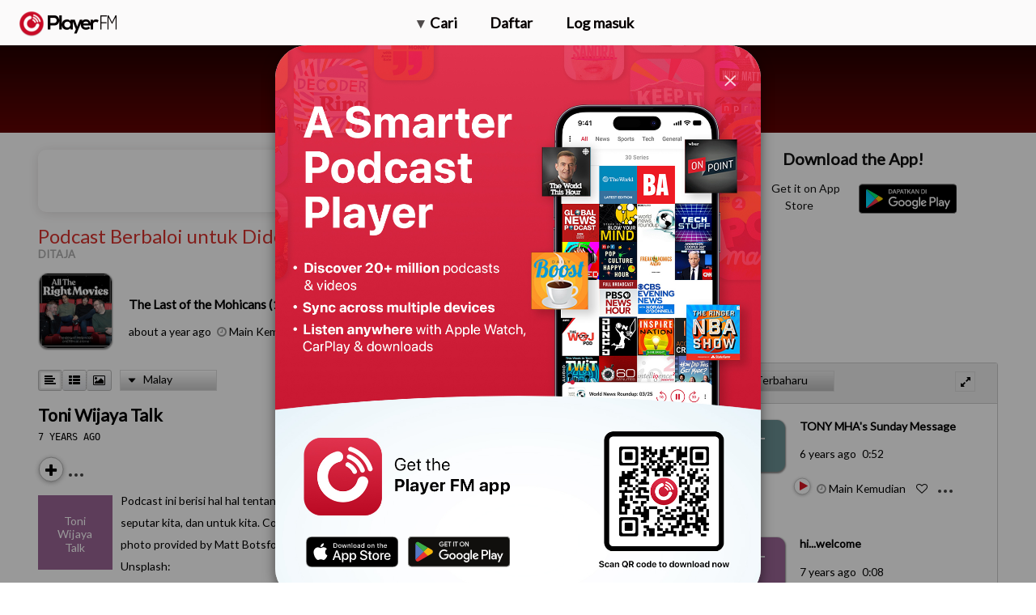

--- FILE ---
content_type: application/javascript
request_url: https://maplemedia.io/discover/1fe8df5b98ddea8435c6ee708ed3e4bc22c61259-1843c5bddb6730838070.js
body_size: 5220
content:
(self.webpackChunktrumpet_website=self.webpackChunktrumpet_website||[]).push([[895],{3539:function(t,e,o){"use strict";o.d(e,{Ay:function(){return y}});var n=o(6540),i=o(7581),r=o(1997),l=o(1040),a=o(4542),u=o(832),c=o.n(u),p=o(9771);var s=t=>{let{eventName:e,params:o,children:i,active:r}=t;const l=(0,p.s)(),a=n.useRef(!1),u=n.useRef(null);return n.createElement(c(),{partialVisibility:!0,active:r,minTopValue:20,onChange:t=>{a.current=t,t&&(u.current&&clearTimeout(u.current),u.current=setTimeout((()=>{a.current&&l.trackEvent(e,o),u.current=null}),1e3))}},i)};const d=i.default.div.withConfig({displayName:"promoCard__PromoTitleBar",componentId:"sc-p1t24q-0"})(["position:absolute;bottom:0px;color:white !important;background-color:rgba(0,0,0,0.5);padding:5px;display:flex;flex-direction:row;justify-content:space-between;align-items:center;width:98%;& p{color:white;}"]),f=i.default.div.withConfig({displayName:"promoCard__PromoCardContainer",componentId:"sc-p1t24q-1"})(["box-shadow:0 2px 4px rgba(0,0,0,0.1);border-radius:15px;overflow:hidden;position:relative;"]),m=i.default.img.withConfig({displayName:"promoCard__PromoImg",componentId:"sc-p1t24q-2"})(["display:block;object-fit:cover;width:100%;height:100%;"]),h=i.default.div.withConfig({displayName:"promoCard__PromoFlex",componentId:"sc-p1t24q-3"})(["display:flex;flex-direction:row;align-items:center;"]),v=i.default.img.withConfig({displayName:"promoCard__AppIcon",componentId:"sc-p1t24q-4"})(["margin-top:5px;margin-left:6px;margin-right:10px;width:40px;height:40px;"]),b=i.default.p.withConfig({displayName:"promoCard__CollapsedTitle",componentId:"sc-p1t24q-5"})(["font-weight:",";margin-top:0;margin-bottom:0;font-size:",";"],(t=>t.$isCompact?600:700),(t=>t.$isCompact?"13px":"14px")),g=i.default.p.withConfig({displayName:"promoCard__CollapsedSubtitle",componentId:"sc-p1t24q-6"})(["font-weight:200;margin-top:0;margin-bottom:0;font-size:12px;"]);function y(t){var e,o,i,u,c,y,C,_,w,x,k,T,O,E,P,S,j,D,R,A,I,V,$,z,B,N,W,M,q,L,U,F,H,Y,G,J,K,Q,X,Z,tt,et,ot,nt,it,rt,lt,at,ut,ct,pt,st,dt,ft,mt;const{isCompact:ht,parentType:vt,promo:bt}=t,gt=null===(e=t.promo)||void 0===e||null===(o=e.attributes)||void 0===o?void 0:o.collapsedConfig,yt=((0,r.A)(),(0,l.A)(),(0,p.s)()),Ct=null!==(i=null!==(u=null===(c=t.promo)||void 0===c||null===(y=c.attributes)||void 0===y||null===(C=y.iOSAction)||void 0===C?void 0:C.url)&&void 0!==u?u:null===(_=t.promo)||void 0===_||null===(w=_.attributes)||void 0===w||null===(x=w.androidAction)||void 0===x?void 0:x.url)&&void 0!==i?i:`/discover/en/promo/${t.promo.attributes.identifier.trim()}/${yt.getSourceParam()}`;console.log(`"${Ct}"`);k=null!==(T=null===(O=t.promo)||void 0===O||null===(E=O.attributes)||void 0===E||null===(P=E.iOSAction)||void 0===P?void 0:P.type)&&void 0!==T?T:null===(S=t.promo)||void 0===S||null===(j=S.attributes)||void 0===j||null===(D=j.androidAction)||void 0===D?void 0:D.type;const _t=null!==(R=null==gt||null===(A=gt.ctaButton)||void 0===A||null===(I=A.text)||void 0===I?void 0:I.text)&&void 0!==R?R:"Read",wt=null!==(V=null==gt||null===($=gt.ctaButton)||void 0===$?void 0:$.backgroundColor)&&void 0!==V?V:"rgba(255, 255, 255, 0.80)",xt=null!==(z=null==gt||null===(B=gt.ctaButton)||void 0===B||null===(N=B.text)||void 0===N?void 0:N.textColor)&&void 0!==z?z:"#1B155A",kt=null!==(W=null!==(M=null==gt||null===(q=gt.ctaButton)||void 0===q||null===(L=q.iOSAction)||void 0===L?void 0:L.url)&&void 0!==M?M:null==gt||null===(U=gt.ctaButton)||void 0===U||null===(F=U.androidAction)||void 0===F?void 0:F.url)&&void 0!==W?W:`/discover/en/promo/${t.promo.attributes.identifier.trim()}/${yt.getSourceParam()}`,Tt=null!==(H=null!==(Y=null==gt||null===(G=gt.ctaButton)||void 0===G||null===(J=G.iOSAction)||void 0===J?void 0:J.type)&&void 0!==Y?Y:null==gt||null===(K=gt.ctaButton)||void 0===K||null===(Q=K.androidAction)||void 0===Q?void 0:Q.type)&&void 0!==H?H:"openExpanded";return n.createElement(f,{onClick:t.saveScrollPosition},n.createElement("a",{onClick:t=>{"openExpanded"===Tt?yt.trackEvent([`trumpet_expanded_impression_${vt}`,"trumpet_expanded_impression_all"],yt.buildParams(bt,{scroll_depth:`${yt.getScrollDepth()}`,page_type:vt})):yt.trackEvent("trumpet_thumbnail_cta",yt.buildParams(bt,{scroll_depth:`${yt.getScrollDepth()}`}))},href:Ct,target:"_top"},n.createElement(s,{eventName:[`trumpet_thumbnail_impression_${vt}`,"trumpet_thumbnail_impression_all"],params:yt.buildParams(bt,{page_type:vt}),active:void 0!==vt},n.createElement(m,{src:`https://trumpet-images.maplemedia.io${(null===(X=gt.backgroundImage)||void 0===X||null===(Z=X.data)||void 0===Z||null===(tt=Z.attributes)||void 0===tt||null===(et=tt.url)||void 0===et?void 0:et.replace("uploads/",""))||""}`,alt:"Article Image"})),n.createElement(d,null,n.createElement(h,null,n.createElement("div",null,!(null===(ot=gt.icon)||void 0===ot||!ot.data)&&n.createElement(v,{src:`https://trumpet-images.maplemedia.io${(null===(nt=gt.icon)||void 0===nt||null===(it=nt.data)||void 0===it||null===(rt=it.attributes)||void 0===rt||null===(lt=rt.url)||void 0===lt?void 0:lt.replace("uploads/",""))||""}`,alt:"App Icon"})),n.createElement("div",null,n.createElement(b,{$isCompact:ht},null!==(at=null===(ut=t.promo.attributes)||void 0===ut||null===(ct=ut.collapsedConfig)||void 0===ct||null===(pt=ct.title)||void 0===pt?void 0:pt.text)&&void 0!==at?at:"Article"),n.createElement(g,null,null!==(st=null===(dt=t.promo.attributes)||void 0===dt||null===(ft=dt.collapsedConfig)||void 0===ft||null===(mt=ft.subtitle)||void 0===mt?void 0:mt.text)&&void 0!==st?st:""))),n.createElement("div",null,n.createElement(a.A,{onClick:t=>{"openExpanded"===Tt&&yt.trackEvent([`trumpet_expanded_impression_${vt}`,"trumpet_expanded_impression_all"],{scroll_depth:`${yt.getScrollDepth()}`,page_type:vt}),window.top?window.top.location.href=kt:window.location.href=kt},style:{color:xt,background:wt,padding:ht?"3px 15.5px":"3px 20px",marginRight:ht?"10px":"0px",fontSize:ht?"13px":"15px",fontWeight:656}},_t)))))}},4542:function(t,e,o){"use strict";var n=o(6540);const i=o(7581).default.button.withConfig({displayName:"roundedButton__StyledButtonComponent",componentId:"sc-17rz7qg-0"})(["border:none;display:inline-flex;padding:5px 30px;justify-content:flex-end;align-items:flex-start;gap:4px;border-radius:100px;background:var(--Button,#1b155a);color:#fff;font-family:Roboto;font-size:18px;font-style:normal;font-weight:700;line-height:normal;cursor:pointer;"]);e.A=t=>{const{style:e,onClick:o,children:r}=t;return n.createElement(i,{style:e,onClick:o},r)}},832:function(t,e,o){var n;n=function(t,e){return function(t){var e={};function o(n){if(e[n])return e[n].exports;var i=e[n]={i:n,l:!1,exports:{}};return t[n].call(i.exports,i,i.exports,o),i.l=!0,i.exports}return o.m=t,o.c=e,o.d=function(t,e,n){o.o(t,e)||Object.defineProperty(t,e,{enumerable:!0,get:n})},o.r=function(t){"undefined"!=typeof Symbol&&Symbol.toStringTag&&Object.defineProperty(t,Symbol.toStringTag,{value:"Module"}),Object.defineProperty(t,"__esModule",{value:!0})},o.t=function(t,e){if(1&e&&(t=o(t)),8&e)return t;if(4&e&&"object"==typeof t&&t&&t.__esModule)return t;var n=Object.create(null);if(o.r(n),Object.defineProperty(n,"default",{enumerable:!0,value:t}),2&e&&"string"!=typeof t)for(var i in t)o.d(n,i,function(e){return t[e]}.bind(null,i));return n},o.n=function(t){var e=t&&t.__esModule?function(){return t.default}:function(){return t};return o.d(e,"a",e),e},o.o=function(t,e){return Object.prototype.hasOwnProperty.call(t,e)},o.p="",o(o.s=4)}([function(t,e,o){t.exports=o(5)()},function(e,o){e.exports=t},function(t,o){t.exports=e},function(t,e){t.exports=function(t,e,o){var n=t.direction,i=t.value;switch(n){case"top":return o.top+i<e.top&&o.bottom>e.bottom&&o.left<e.left&&o.right>e.right;case"left":return o.left+i<e.left&&o.bottom>e.bottom&&o.top<e.top&&o.right>e.right;case"bottom":return o.bottom-i>e.bottom&&o.left<e.left&&o.right>e.right&&o.top<e.top;case"right":return o.right-i>e.right&&o.left<e.left&&o.top<e.top&&o.bottom>e.bottom}}},function(t,e,o){"use strict";o.r(e),o.d(e,"default",(function(){return b}));var n=o(1),i=o.n(n),r=o(2),l=o.n(r),a=o(0),u=o.n(a),c=o(3),p=o.n(c);function s(t){return s="function"==typeof Symbol&&"symbol"==typeof Symbol.iterator?function(t){return typeof t}:function(t){return t&&"function"==typeof Symbol&&t.constructor===Symbol&&t!==Symbol.prototype?"symbol":typeof t},s(t)}function d(t,e){for(var o=0;o<e.length;o++){var n=e[o];n.enumerable=n.enumerable||!1,n.configurable=!0,"value"in n&&(n.writable=!0),Object.defineProperty(t,n.key,n)}}function f(t){return f=Object.setPrototypeOf?Object.getPrototypeOf:function(t){return t.__proto__||Object.getPrototypeOf(t)},f(t)}function m(t){if(void 0===t)throw new ReferenceError("this hasn't been initialised - super() hasn't been called");return t}function h(t,e){return h=Object.setPrototypeOf||function(t,e){return t.__proto__=e,t},h(t,e)}function v(t,e,o){return e in t?Object.defineProperty(t,e,{value:o,enumerable:!0,configurable:!0,writable:!0}):t[e]=o,t}var b=function(t){function e(t){var o;return function(t,e){if(!(t instanceof e))throw new TypeError("Cannot call a class as a function")}(this,e),o=function(t,e){return!e||"object"!==s(e)&&"function"!=typeof e?m(t):e}(this,f(e).call(this,t)),v(m(o),"getContainer",(function(){return o.props.containment||window})),v(m(o),"addEventListener",(function(t,e,n,i){var r;o.debounceCheck||(o.debounceCheck={});var l=function(){r=null,o.check()},a={target:t,fn:i>-1?function(){r||(r=setTimeout(l,i||0))}:function(){clearTimeout(r),r=setTimeout(l,n||0)},getLastTimeout:function(){return r}};t.addEventListener(e,a.fn),o.debounceCheck[e]=a})),v(m(o),"startWatching",(function(){o.debounceCheck||o.interval||(o.props.intervalCheck&&(o.interval=setInterval(o.check,o.props.intervalDelay)),o.props.scrollCheck&&o.addEventListener(o.getContainer(),"scroll",o.props.scrollDelay,o.props.scrollThrottle),o.props.resizeCheck&&o.addEventListener(window,"resize",o.props.resizeDelay,o.props.resizeThrottle),!o.props.delayedCall&&o.check())})),v(m(o),"stopWatching",(function(){if(o.debounceCheck)for(var t in o.debounceCheck)if(o.debounceCheck.hasOwnProperty(t)){var e=o.debounceCheck[t];clearTimeout(e.getLastTimeout()),e.target.removeEventListener(t,e.fn),o.debounceCheck[t]=null}o.debounceCheck=null,o.interval&&(o.interval=clearInterval(o.interval))})),v(m(o),"check",(function(){var t,e,n=o.node;if(!n)return o.state;if(t=function(t){return void 0===t.width&&(t.width=t.right-t.left),void 0===t.height&&(t.height=t.bottom-t.top),t}(o.roundRectDown(n.getBoundingClientRect())),o.props.containment){var i=o.props.containment.getBoundingClientRect();e={top:i.top,left:i.left,bottom:i.bottom,right:i.right}}else e={top:0,left:0,bottom:window.innerHeight||document.documentElement.clientHeight,right:window.innerWidth||document.documentElement.clientWidth};var r=o.props.offset||{};"object"===s(r)&&(e.top+=r.top||0,e.left+=r.left||0,e.bottom-=r.bottom||0,e.right-=r.right||0);var l={top:t.top>=e.top,left:t.left>=e.left,bottom:t.bottom<=e.bottom,right:t.right<=e.right},a=t.height>0&&t.width>0,u=a&&l.top&&l.left&&l.bottom&&l.right;if(a&&o.props.partialVisibility){var c=t.top<=e.bottom&&t.bottom>=e.top&&t.left<=e.right&&t.right>=e.left;"string"==typeof o.props.partialVisibility&&(c=l[o.props.partialVisibility]),u=o.props.minTopValue?c&&t.top<=e.bottom-o.props.minTopValue:c}"string"==typeof r.direction&&"number"==typeof r.value&&(console.warn("[notice] offset.direction and offset.value have been deprecated. They still work for now, but will be removed in next major version. Please upgrade to the new syntax: { %s: %d }",r.direction,r.value),u=p()(r,t,e));var d=o.state;return o.state.isVisible!==u&&(d={isVisible:u,visibilityRect:l},o.setState(d),o.props.onChange&&o.props.onChange(u)),d})),o.state={isVisible:null,visibilityRect:{}},o}var o,n,r;return function(t,e){if("function"!=typeof e&&null!==e)throw new TypeError("Super expression must either be null or a function");t.prototype=Object.create(e&&e.prototype,{constructor:{value:t,writable:!0,configurable:!0}}),e&&h(t,e)}(e,t),o=e,(n=[{key:"componentDidMount",value:function(){this.node=l.a.findDOMNode(this),this.props.active&&this.startWatching()}},{key:"componentWillUnmount",value:function(){this.stopWatching()}},{key:"componentDidUpdate",value:function(t){this.node=l.a.findDOMNode(this),this.props.active&&!t.active?(this.setState({isVisible:null,visibilityRect:{}}),this.startWatching()):this.props.active||this.stopWatching()}},{key:"roundRectDown",value:function(t){return{top:Math.floor(t.top),left:Math.floor(t.left),bottom:Math.floor(t.bottom),right:Math.floor(t.right)}}},{key:"render",value:function(){return this.props.children instanceof Function?this.props.children({isVisible:this.state.isVisible,visibilityRect:this.state.visibilityRect}):i.a.Children.only(this.props.children)}}])&&d(o.prototype,n),r&&d(o,r),e}(i.a.Component);v(b,"defaultProps",{active:!0,partialVisibility:!1,minTopValue:0,scrollCheck:!1,scrollDelay:250,scrollThrottle:-1,resizeCheck:!1,resizeDelay:250,resizeThrottle:-1,intervalCheck:!0,intervalDelay:100,delayedCall:!1,offset:{},containment:null,children:i.a.createElement("span",null)}),v(b,"propTypes",{onChange:u.a.func,active:u.a.bool,partialVisibility:u.a.oneOfType([u.a.bool,u.a.oneOf(["top","right","bottom","left"])]),delayedCall:u.a.bool,offset:u.a.oneOfType([u.a.shape({top:u.a.number,left:u.a.number,bottom:u.a.number,right:u.a.number}),u.a.shape({direction:u.a.oneOf(["top","right","bottom","left"]),value:u.a.number})]),scrollCheck:u.a.bool,scrollDelay:u.a.number,scrollThrottle:u.a.number,resizeCheck:u.a.bool,resizeDelay:u.a.number,resizeThrottle:u.a.number,intervalCheck:u.a.bool,intervalDelay:u.a.number,containment:"undefined"!=typeof window?u.a.instanceOf(window.Element):u.a.any,children:u.a.oneOfType([u.a.element,u.a.func]),minTopValue:u.a.number})},function(t,e,o){"use strict";var n=o(6);function i(){}function r(){}r.resetWarningCache=i,t.exports=function(){function t(t,e,o,i,r,l){if(l!==n){var a=new Error("Calling PropTypes validators directly is not supported by the `prop-types` package. Use PropTypes.checkPropTypes() to call them. Read more at http://fb.me/use-check-prop-types");throw a.name="Invariant Violation",a}}function e(){return t}t.isRequired=t;var o={array:t,bool:t,func:t,number:t,object:t,string:t,symbol:t,any:t,arrayOf:e,element:t,elementType:t,instanceOf:e,node:t,objectOf:e,oneOf:e,oneOfType:e,shape:e,exact:e,checkPropTypes:r,resetWarningCache:i};return o.PropTypes=o,o}},function(t,e,o){"use strict";t.exports="SECRET_DO_NOT_PASS_THIS_OR_YOU_WILL_BE_FIRED"}])},t.exports=n(o(6540),o(961))}}]);
//# sourceMappingURL=1fe8df5b98ddea8435c6ee708ed3e4bc22c61259-1843c5bddb6730838070.js.map

--- FILE ---
content_type: image/svg+xml
request_url: https://imagehost.player.fm/icons/general/bold_essentional_ui_pin_red.svg
body_size: 103
content:
<svg width="30" height="30" viewBox="0 0 30 30" fill="none" xmlns="http://www.w3.org/2000/svg">
    <g clip-path="url(#2l9wrv1rxa)">
        <path d="M13.062 6.108h4.16c2.868 0 4.302 0 4.926.941.625.941.069 2.263-1.044 4.905l-1.043 2.479c-.307.729-.46 1.093-.477 1.473-.005.129.002.258.02.386.054.376.243.724.622 1.418.895 1.641 1.343 2.462 1.124 3.115a1.58 1.58 0 0 1-.34.572c-.469.505-1.404.505-3.273.505h-1.805v5.265a.79.79 0 1 1-1.58 0v-5.265h-1.805c-1.87 0-2.804 0-3.273-.505a1.579 1.579 0 0 1-.34-.572c-.218-.653.23-1.474 1.124-3.115.38-.694.569-1.042.622-1.418a2.11 2.11 0 0 0 .02-.386c-.016-.38-.17-.744-.476-1.473L9.18 11.954C8.067 9.313 7.511 7.99 8.136 7.05c.625-.94 2.058-.94 4.926-.94z" fill="#C90925"/>
    </g>
    <defs>
        <clipPath id="2l9wrv1rxa">
            <path fill="#fff" d="M0 0h30v30H0z"/>
        </clipPath>
    </defs>
</svg>


--- FILE ---
content_type: application/javascript
request_url: https://maplemedia.io/discover/carousel.js
body_size: 1837
content:
var TrumpetCarousel = /** @class */ (function () {
    function TrumpetCarousel(container) {
        this.environments = {
            prod: { baseUrl: "https://maplemedia.io/discover" },
            staging: { baseUrl: "https://trumpet-staging.maplemedia.io/discover" },
            test: { baseUrl: "https://trumpet-test.maplemedia.io/discover" },
            dev: { baseUrl: "http://localhost:8000" },
        };
        this.container = container;
        var _a = container.dataset, _b = _a.environment, environment = _b === void 0 ? "prod" : _b, source = _a.source;
        var iframe = document.createElement("iframe");
        var baseURL = this.environments[environment].baseUrl;
        iframe.src = "".concat(baseURL, "/en/carousel.html?source=").concat(source);
        iframe.style.width = "100%";
        iframe.style.height = this.isMobileOrTablet() ? "162px" : "175px";
        iframe.style.border = "none";
        // iframe.style.scrollbarWidth: "none";
        container.appendChild(iframe);
    }
    TrumpetCarousel.prototype.isMobileOrTablet = function () {
        var check = false;
        (function (a) {
            if (/(android|bb\d+|meego).+mobile|avantgo|bada\/|blackberry|blazer|compal|elaine|fennec|hiptop|iemobile|ip(hone|od)|iris|kindle|lge |maemo|midp|mmp|mobile.+firefox|netfront|opera m(ob|in)i|palm( os)?|phone|p(ixi|re)\/|plucker|pocket|psp|series(4|6)0|symbian|treo|up\.(browser|link)|vodafone|wap|windows ce|xda|xiino|android|ipad|playbook|silk/i.test(a) ||
                /1207|6310|6590|3gso|4thp|50[1-6]i|770s|802s|a wa|abac|ac(er|oo|s\-)|ai(ko|rn)|al(av|ca|co)|amoi|an(ex|ny|yw)|aptu|ar(ch|go)|as(te|us)|attw|au(di|\-m|r |s )|avan|be(ck|ll|nq)|bi(lb|rd)|bl(ac|az)|br(e|v)w|bumb|bw\-(n|u)|c55\/|capi|ccwa|cdm\-|cell|chtm|cldc|cmd\-|co(mp|nd)|craw|da(it|ll|ng)|dbte|dc\-s|devi|dica|dmob|do(c|p)o|ds(12|\-d)|el(49|ai)|em(l2|ul)|er(ic|k0)|esl8|ez([4-7]0|os|wa|ze)|fetc|fly(\-|_)|g1 u|g560|gene|gf\-5|g\-mo|go(\.w|od)|gr(ad|un)|haie|hcit|hd\-(m|p|t)|hei\-|hi(pt|ta)|hp( i|ip)|hs\-c|ht(c(\-| |_|a|g|p|s|t)|tp)|hu(aw|tc)|i\-(20|go|ma)|i230|iac( |\-|\/)|ibro|idea|ig01|ikom|im1k|inno|ipaq|iris|ja(t|v)a|jbro|jemu|jigs|kddi|keji|kgt( |\/)|klon|kpt |kwc\-|kyo(c|k)|le(no|xi)|lg( g|\/(k|l|u)|50|54|\-[a-w])|libw|lynx|m1\-w|m3ga|m50\/|ma(te|ui|xo)|mc(01|21|ca)|m\-cr|me(rc|ri)|mi(o8|oa|ts)|mmef|mo(01|02|bi|de|do|t(\-| |o|v)|zz)|mt(50|p1|v )|mwbp|mywa|n10[0-2]|n20[2-3]|n30(0|2)|n50(0|2|5)|n7(0(0|1)|10)|ne((c|m)\-|on|tf|wf|wg|wt)|nok(6|i)|nzph|o2im|op(ti|wv)|oran|owg1|p800|pan(a|d|t)|pdxg|pg(13|\-([1-8]|c))|phil|pire|pl(ay|uc)|pn\-2|po(ck|rt|se)|prox|psio|pt\-g|qa\-a|qc(07|12|21|32|60|\-[2-7]|i\-)|qtek|r380|r600|raks|rim9|ro(ve|zo)|s55\/|sa(ge|ma|mm|ms|ny|va)|sc(01|h\-|oo|p\-)|sdk\/|se(c(\-|0|1)|47|mc|nd|ri)|sgh\-|shar|sie(\-|m)|sk\-0|sl(45|id)|sm(al|ar|b3|it|t5)|so(ft|ny)|sp(01|h\-|v\-|v )|sy(01|mb)|t2(18|50)|t6(00|10|18)|ta(gt|lk)|tcl\-|tdg\-|tel(i|m)|tim\-|t\-mo|to(pl|sh)|ts(70|m\-|m3|m5)|tx\-9|up(\.b|g1|si)|utst|v400|v750|veri|vi(rg|te)|vk(40|5[0-3]|\-v)|vm40|voda|vulc|vx(52|53|60|61|70|80|81|83|85|98)|w3c(\-| )|webc|whit|wi(g |nc|nw)|wmlb|wonu|x700|yas\-|your|zeto|zte\-/i.test(a.substr(0, 4)))
                check = true;
        })(navigator.userAgent || navigator.vendor);
        return check;
    };
    return TrumpetCarousel;
}());
var TrumpetCarouselManager = /** @class */ (function () {
    function TrumpetCarouselManager() {
        var _this = this;
        this.carousels = [];
        var containers = this.findContainers();
        containers.forEach(function (container) {
            if (container.childNodes.length > 0)
                return;
            _this.carousels.push(new TrumpetCarousel(container));
        });
    }
    TrumpetCarouselManager.prototype.findContainers = function () {
        // return containers with a data-trumpet-carousel attribute
        return document.querySelectorAll("[data-trumpet-carousel]");
    };
    return TrumpetCarouselManager;
}());
setTimeout(function () {
    new TrumpetCarouselManager();
}, 1000);
/// <reference path="./carousel.ts" />
/// <reference path="./carouselManager.ts" />
